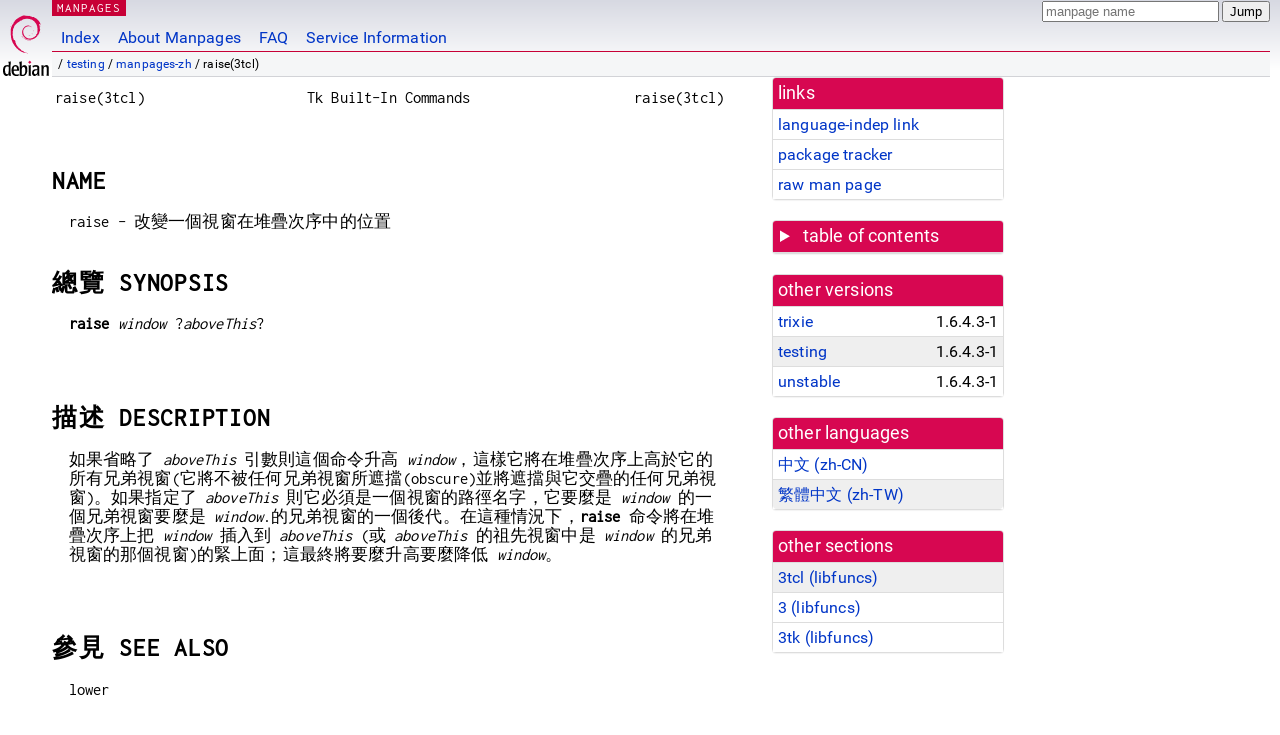

--- FILE ---
content_type: text/html; charset=utf-8
request_url: https://manpages.debian.org/testing/manpages-zh/raise.3tcl.zh_TW.html
body_size: 5423
content:
<!DOCTYPE html>
<html lang="zh-TW">
<head>
<meta charset="UTF-8">
<meta name="viewport" content="width=device-width, initial-scale=1.0">
<title>raise(3tcl) — manpages-zh — Debian testing — Debian Manpages</title>
<style type="text/css">
@font-face {
  font-family: 'Inconsolata';
  src: local('Inconsolata'), url(/Inconsolata.woff2) format('woff2'), url(/Inconsolata.woff) format('woff');
  font-display: swap;
}

@font-face {
  font-family: 'Roboto';
  font-style: normal;
  font-weight: 400;
  src: local('Roboto'), local('Roboto Regular'), local('Roboto-Regular'), url(/Roboto-Regular.woff2) format('woff2'), url(/Roboto-Regular.woff) format('woff');
  font-display: swap;
}

body {
	color: #000;
	background-color: white;
	background-image: linear-gradient(to bottom, #d7d9e2, #fff 70px);
	background-position: 0 0;
	background-repeat: repeat-x;
	font-family: sans-serif;
	font-size: 100%;
	line-height: 1.2;
	letter-spacing: 0.15px;
	margin: 0;
	padding: 0;
}

body > div#header {
	padding: 0 10px 0 52px;
}

#logo {
	position: absolute;
	top: 0;
	left: 0;
	border-left: 1px solid transparent;
	border-right: 1px solid transparent;
	border-bottom: 1px solid transparent;
	width: 50px;
	height: 5.07em;
	min-height: 65px;
}

#logo a {
	display: block;
	height: 100%;
}

#logo img {
	margin-top: 5px;
	position: absolute;
	bottom: 0.3em;
	overflow: auto;
	border: 0;
}

p.section {
	margin: 0;
	padding: 0 5px 0 5px;
	font-size: 13px;
	line-height: 16px;
	color: white;
	letter-spacing: 0.08em;
	position: absolute;
	top: 0px;
	left: 52px;
	background-color: #c70036;
}

p.section a {
	color: white;
	text-decoration: none;
}

.hidecss {
	display: none;
}

#searchbox {
	text-align:left;
	line-height: 1;
	margin: 0 10px 0 0.5em;
	padding: 1px 0 1px 0;
	position: absolute;
	top: 0;
	right: 0;
	font-size: .75em;
}

#navbar {
	border-bottom: 1px solid #c70036;
}

#navbar ul {
	margin: 0;
	padding: 0;
	overflow: hidden;
}

#navbar li {
	list-style: none;
	float: left;
}

#navbar a {
	display: block;
	padding: 1.75em .5em .25em .5em;
	color: #0035c7;
	text-decoration: none;
	border-left: 1px solid transparent;
	border-right: 1px solid transparent;
}

#navbar a:hover
, #navbar a:visited:hover {
	background-color: #f5f6f7;
	border-left: 1px solid  #d2d3d7;
	border-right: 1px solid #d2d3d7;
	text-decoration: underline;
}

a:link {
	color: #0035c7;
}

a:visited {
	color: #54638c;
}

#breadcrumbs {
	line-height: 2;
	min-height: 20px;
	margin: 0;
	padding: 0;
	font-size: 0.75em;
	background-color: #f5f6f7;
	border-bottom: 1px solid #d2d3d7;
}

#breadcrumbs:before {
	margin-left: 0.5em;
	margin-right: 0.5em;
}

#content {
    margin: 0 10px 0 52px;
    display: flex;
    flex-direction: row;
    word-wrap: break-word;
}

.paneljump {
    background-color: #d70751;
    padding: 0.5em;
    border-radius: 3px;
    margin-right: .5em;
    display: none;
}

.paneljump a,
.paneljump a:visited,
.paneljump a:hover,
.paneljump a:focus {
    color: white;
}

@media all and (max-width: 800px) {
    #content {
	flex-direction: column;
	margin: 0.5em;
    }
    .paneljump {
	display: block;
    }
}

.panels {
    display: block;
    order: 2;
}

.maincontent {
    width: 100%;
    max-width: 80ch;
    order: 1;
}

.mandoc {
    font-family: monospace;
    font-size: 1.04rem;
}

.mandoc pre {
    white-space: pre-wrap;
}

body > div#footer {
	border: 1px solid #dfdfe0;
	border-left: 0;
	border-right: 0;
	background-color: #f5f6f7;
	padding: 1em;
	margin: 1em 10px 0 52px;
	font-size: 0.75em;
	line-height: 1.5em;
}

hr {
	border-top: 1px solid #d2d3d7;
	border-bottom: 1px solid white;
	border-left: 0;
	border-right: 0;
	margin: 1.4375em 0 1.5em 0;
	height: 0;
	background-color: #bbb;
}

#content p {
    padding-left: 1em;
}

 

a, a:hover, a:focus, a:visited {
    color: #0530D7;
    text-decoration: none;
}

 
.panel {
  padding: 15px;
  margin-bottom: 20px;
  background-color: #ffffff;
  border: 1px solid #dddddd;
  border-radius: 4px;
  -webkit-box-shadow: 0 1px 1px rgba(0, 0, 0, 0.05);
          box-shadow: 0 1px 1px rgba(0, 0, 0, 0.05);
}

.panel-heading, .panel details {
  margin: -15px -15px 0px;
  background-color: #d70751;
  border-bottom: 1px solid #dddddd;
  border-top-right-radius: 3px;
  border-top-left-radius: 3px;
}

.panel-heading, .panel summary {
  padding: 5px 5px;
  font-size: 17.5px;
  font-weight: 500;
  color: #ffffff;
  outline-style: none;
}

.panel summary {
    padding-left: 7px;
}

summary, details {
    display: block;
}

.panel details ul {
  margin: 0;
}

.panel-footer {
  padding: 5px 5px;
  margin: 15px -15px -15px;
  background-color: #f5f5f5;
  border-top: 1px solid #dddddd;
  border-bottom-right-radius: 3px;
  border-bottom-left-radius: 3px;
}
.panel-info {
  border-color: #bce8f1;
}

.panel-info .panel-heading {
  color: #3a87ad;
  background-color: #d9edf7;
  border-color: #bce8f1;
}


.list-group {
  padding-left: 0;
  margin-bottom: 20px;
  background-color: #ffffff;
}

.list-group-item {
  position: relative;
  display: block;
  padding: 5px 5px 5px 5px;
  margin-bottom: -1px;
  border: 1px solid #dddddd;
}

.list-group-item > .list-item-key {
  min-width: 27%;
  display: inline-block;
}
.list-group-item > .list-item-key.versions-repository {
  min-width: 40%;
}
.list-group-item > .list-item-key.versioned-links-version {
  min-width: 40%
}


.versioned-links-icon {
  margin-right: 2px;
}
.versioned-links-icon a {
  color: black;
}
.versioned-links-icon a:hover {
  color: blue;
}
.versioned-links-icon-inactive {
  opacity: 0.5;
}

.list-group-item:first-child {
  border-top-right-radius: 4px;
  border-top-left-radius: 4px;
}

.list-group-item:last-child {
  margin-bottom: 0;
  border-bottom-right-radius: 4px;
  border-bottom-left-radius: 4px;
}

.list-group-item-heading {
  margin-top: 0;
  margin-bottom: 5px;
}

.list-group-item-text {
  margin-bottom: 0;
  line-height: 1.3;
}

.list-group-item:hover {
  background-color: #f5f5f5;
}

.list-group-item.active a {
  z-index: 2;
}

.list-group-item.active {
  background-color: #efefef;
}

.list-group-flush {
  margin: 15px -15px -15px;
}
.panel .list-group-flush {
  margin-top: -1px;
}

.list-group-flush .list-group-item {
  border-width: 1px 0;
}

.list-group-flush .list-group-item:first-child {
  border-top-right-radius: 0;
  border-top-left-radius: 0;
}

.list-group-flush .list-group-item:last-child {
  border-bottom: 0;
}

 

.panel {
float: right;
clear: right;
min-width: 200px;
}

.toc {
     
    width: 200px;
}

.toc li {
    font-size: 98%;
    letter-spacing: 0.02em;
    display: flex;
}

.otherversions {
     
    width: 200px;
}

.otherversions li,
.otherlangs li {
    display: flex;
}

.otherversions a,
.otherlangs a {
    flex-shrink: 0;
}

.pkgversion,
.pkgname,
.toc a {
    text-overflow: ellipsis;
    overflow: hidden;
    white-space: nowrap;
}

.pkgversion,
.pkgname {
    margin-left: auto;
    padding-left: 1em;
}

 

.mandoc {
     
    overflow: hidden;
    margin-top: .5em;
    margin-right: 45px;
}
table.head, table.foot {
    width: 100%;
}
.head-vol {
    text-align: center;
}
.head-rtitle {
    text-align: right;
}

 
.spacer, .Pp {
    min-height: 1em;
}

pre {
    margin-left: 2em;
}

.anchor {
    margin-left: .25em;
    visibility: hidden;
}

h1:hover .anchor,
h2:hover .anchor,
h3:hover .anchor,
h4:hover .anchor,
h5:hover .anchor,
h6:hover .anchor {
    visibility: visible;
}

h1, h2, h3, h4, h5, h6 {
    letter-spacing: .07em;
    margin-top: 1.5em;
    margin-bottom: .35em;
}

h1 {
    font-size: 150%;
}

h2 {
    font-size: 125%;
}

@media print {
    #header, #footer, .panel, .anchor, .paneljump {
	display: none;
    }
    #content {
	margin: 0;
    }
    .mandoc {
	margin: 0;
    }
}

 
 

.Bd { }
.Bd-indent {	margin-left: 3.8em; }

.Bl-bullet {	list-style-type: disc;
		padding-left: 1em; }
.Bl-bullet > li { }
.Bl-dash {	list-style-type: none;
		padding-left: 0em; }
.Bl-dash > li:before {
		content: "\2014  "; }
.Bl-item {	list-style-type: none;
		padding-left: 0em; }
.Bl-item > li { }
.Bl-compact > li {
		margin-top: 0em; }

.Bl-enum {	padding-left: 2em; }
.Bl-enum > li { }
.Bl-compact > li {
		margin-top: 0em; }

.Bl-diag { }
.Bl-diag > dt {
		font-style: normal;
		font-weight: bold; }
.Bl-diag > dd {
		margin-left: 0em; }
.Bl-hang { }
.Bl-hang > dt { }
.Bl-hang > dd {
		margin-left: 5.5em; }
.Bl-inset { }
.Bl-inset > dt { }
.Bl-inset > dd {
		margin-left: 0em; }
.Bl-ohang { }
.Bl-ohang > dt { }
.Bl-ohang > dd {
		margin-left: 0em; }
.Bl-tag {	margin-left: 5.5em; }
.Bl-tag > dt {
		float: left;
		margin-top: 0em;
		margin-left: -5.5em;
		padding-right: 1.2em;
		vertical-align: top; }
.Bl-tag > dd {
		clear: both;
		width: 100%;
		margin-top: 0em;
		margin-left: 0em;
		vertical-align: top;
		overflow: auto; }
.Bl-compact > dt {
		margin-top: 0em; }

.Bl-column { }
.Bl-column > tbody > tr { }
.Bl-column > tbody > tr > td {
		margin-top: 1em; }
.Bl-compact > tbody > tr > td {
		margin-top: 0em; }

.Rs {		font-style: normal;
		font-weight: normal; }
.RsA { }
.RsB {		font-style: italic;
		font-weight: normal; }
.RsC { }
.RsD { }
.RsI {		font-style: italic;
		font-weight: normal; }
.RsJ {		font-style: italic;
		font-weight: normal; }
.RsN { }
.RsO { }
.RsP { }
.RsQ { }
.RsR { }
.RsT {		text-decoration: underline; }
.RsU { }
.RsV { }

.eqn { }
.tbl { }

.HP {		margin-left: 3.8em;
		text-indent: -3.8em; }

 

table.Nm { }
code.Nm {	font-style: normal;
		font-weight: bold;
		font-family: inherit; }
.Fl {		font-style: normal;
		font-weight: bold;
		font-family: inherit; }
.Cm {		font-style: normal;
		font-weight: bold;
		font-family: inherit; }
.Ar {		font-style: italic;
		font-weight: normal; }
.Op {		display: inline; }
.Ic {		font-style: normal;
		font-weight: bold;
		font-family: inherit; }
.Ev {		font-style: normal;
		font-weight: normal;
		font-family: monospace; }
.Pa {		font-style: italic;
		font-weight: normal; }

 

.Lb { }
code.In {	font-style: normal;
		font-weight: bold;
		font-family: inherit; }
a.In { }
.Fd {		font-style: normal;
		font-weight: bold;
		font-family: inherit; }
.Ft {		font-style: italic;
		font-weight: normal; }
.Fn {		font-style: normal;
		font-weight: bold;
		font-family: inherit; }
.Fa {		font-style: italic;
		font-weight: normal; }
.Vt {		font-style: italic;
		font-weight: normal; }
.Va {		font-style: italic;
		font-weight: normal; }
.Dv {		font-style: normal;
		font-weight: normal;
		font-family: monospace; }
.Er {		font-style: normal;
		font-weight: normal;
		font-family: monospace; }

 

.An { }
.Lk { }
.Mt { }
.Cd {		font-style: normal;
		font-weight: bold;
		font-family: inherit; }
.Ad {		font-style: italic;
		font-weight: normal; }
.Ms {		font-style: normal;
		font-weight: bold; }
.St { }
.Ux { }

 

.Bf {		display: inline; }
.No {		font-style: normal;
		font-weight: normal; }
.Em {		font-style: italic;
		font-weight: normal; }
.Sy {		font-style: normal;
		font-weight: bold; }
.Li {		font-style: normal;
		font-weight: normal;
		font-family: monospace; }
body {
  font-family: 'Roboto', sans-serif;
}

.mandoc, .mandoc pre, .mandoc code, p.section {
  font-family: 'Inconsolata', monospace;
}

</style>
<link rel="search" title="Debian manpages" type="application/opensearchdescription+xml" href="/opensearch.xml">
<link rel="alternate" href="/testing/manpages-zh/raise.3tcl.zh_CN.html" hreflang="zh-CN">
<link rel="alternate" href="/testing/manpages-zh/raise.3tcl.zh_TW.html" hreflang="zh-TW">
</head>
<body>
<div id="header">
   <div id="upperheader">
   <div id="logo">
  <a href="https://www.debian.org/" title="Debian Home"><img src="/openlogo-50.svg" alt="Debian" width="50" height="61"></a>
  </div>
  <p class="section"><a href="/">MANPAGES</a></p>
  <div id="searchbox">
    <form action="https://dyn.manpages.debian.org/jump" method="get">
      <input type="hidden" name="suite" value="testing">
      <input type="hidden" name="binarypkg" value="manpages-zh">
      <input type="hidden" name="section" value="3tcl">
      <input type="hidden" name="language" value="zh_TW">
      <input type="text" name="q" placeholder="manpage name" required>
      <input type="submit" value="Jump">
    </form>
  </div>
 </div>
<div id="navbar">
<p class="hidecss"><a href="#content">Skip Quicknav</a></p>
<ul>
   <li><a href="/">Index</a></li>
   <li><a href="/about.html">About Manpages</a></li>
   <li><a href="/faq.html">FAQ</a></li>
   <li><a href="https://wiki.debian.org/manpages.debian.org">Service Information</a></li>
</ul>
</div>
   <p id="breadcrumbs">&nbsp;
     
     &#x2F; <a href="/contents-testing.html">testing</a>
     
     
     
     &#x2F; <a href="/testing/manpages-zh/index.html">manpages-zh</a>
     
     
     
     &#x2F; raise(3tcl)
     
     </p>
</div>
<div id="content">


<div class="panels" id="panels">
<div class="panel" role="complementary">
<div class="panel-heading" role="heading">
links
</div>
<div class="panel-body">
<ul class="list-group list-group-flush">
<li class="list-group-item">
<a href="/testing/manpages-zh/raise.3tcl">language-indep link</a>
</li>
<li class="list-group-item">
<a href="https://tracker.debian.org/pkg/manpages-zh">package tracker</a>
</li>
<li class="list-group-item">
<a href="/testing/manpages-zh/raise.3tcl.zh_TW.gz">raw man page</a>
</li>
</ul>
</div>
</div>

<div class="panel toc" role="complementary" style="padding-bottom: 0">
<details>
<summary>
table of contents
</summary>
<div class="panel-body">
<ul class="list-group list-group-flush">

<li class="list-group-item">
  <a class="toclink" href="#NAME" title="NAME">NAME</a>
</li>

<li class="list-group-item">
  <a class="toclink" href="#%E7%B8%BD%E8%A6%BD_SYNOPSIS" title="總覽 SYNOPSIS">總覽 SYNOPSIS</a>
</li>

<li class="list-group-item">
  <a class="toclink" href="#%E6%8F%8F%E8%BF%B0_DESCRIPTION" title="描述 DESCRIPTION">描述 DESCRIPTION</a>
</li>

<li class="list-group-item">
  <a class="toclink" href="#%E5%8F%83%E8%A6%8B_SEE_ALSO" title="參見 SEE ALSO">參見 SEE ALSO</a>
</li>

<li class="list-group-item">
  <a class="toclink" href="#%E9%97%9C%E9%8D%B5%E5%AD%97_KEYWORDS" title="關鍵字 KEYWORDS">關鍵字 KEYWORDS</a>
</li>

<li class="list-group-item">
  <a class="toclink" href="#%5B%E4%B8%AD%E6%96%87%E7%89%88%E7%B6%AD%E8%AD%B7%E4%BA%BA%5D" title="[中文版維護人]">[中文版維護人]</a>
</li>

<li class="list-group-item">
  <a class="toclink" href="#%5B%E4%B8%AD%E6%96%87%E7%89%88%E6%9C%80%E6%96%B0%E6%9B%B4%E6%96%B0%5D" title="[中文版最新更新]">[中文版最新更新]</a>
</li>

<li class="list-group-item">
  <a class="toclink" href="#%E3%80%8A%E4%B8%AD%E5%9C%8B_Linux_%E8%AB%96%E5%A3%87_man_%E6%89%8B%E5%86%8A%E9%A0%81%E7%BF%BB%E8%AD%AF%E8%A8%88%E5%8A%83%E3%80%8B:" title="《中國 Linux 論壇 man 手冊頁翻譯計劃》:">《中國 Linux 論壇 man 手冊頁翻譯計劃》:</a>
</li>

<li class="list-group-item">
  <a class="toclink" href="#%E8%B7%8B" title="跋">跋</a>
</li>

</ul>
</div>
</details>
</div>

<div class="panel otherversions" role="complementary">
<div class="panel-heading" role="heading">
other versions
</div>
<div class="panel-body">
<ul class="list-group list-group-flush">

<li class="list-group-item">
<a href="/trixie/manpages-zh/raise.3tcl.zh_TW.html">trixie</a> <span class="pkgversion" title="1.6.4.3-1">1.6.4.3-1</span>
</li>

<li class="list-group-item active">
<a href="/testing/manpages-zh/raise.3tcl.zh_TW.html">testing</a> <span class="pkgversion" title="1.6.4.3-1">1.6.4.3-1</span>
</li>

<li class="list-group-item">
<a href="/unstable/manpages-zh/raise.3tcl.zh_TW.html">unstable</a> <span class="pkgversion" title="1.6.4.3-1">1.6.4.3-1</span>
</li>

</ul>
</div>
</div>


<div class="panel otherlangs" role="complementary">
<div class="panel-heading" role="heading">
other languages
</div>
<div class="panel-body">
<ul class="list-group list-group-flush">

<li class="list-group-item">
<a href="/testing/manpages-zh/raise.3tcl.zh_CN.html" title="Chinese (zh_CN)">中文 (zh-CN)</a>

</li>

<li class="list-group-item active">
<a href="/testing/manpages-zh/raise.3tcl.zh_TW.html" title="Chinese (zh_TW)">繁體中文 (zh-TW)</a>

</li>

</ul>
</div>
</div>



<div class="panel" role="complementary">
<div class="panel-heading" role="heading">
other sections
</div>
<div class="panel-body">
<ul class="list-group list-group-flush">

<li class="list-group-item active">
<a href="/testing/manpages-zh/raise.3tcl.zh_TW.html">3tcl (<span title="Library calls (functions within program libraries)">libfuncs</span>)</a>
</li>

<li class="list-group-item">
<a href="/testing/manpages-dev/raise.3.en.html">3 (<span title="Library calls (functions within program libraries)">libfuncs</span>)</a>
</li>

<li class="list-group-item">
<a href="/testing/tk8.6-doc/raise.3tk.en.html">3tk (<span title="Library calls (functions within program libraries)">libfuncs</span>)</a>
</li>

</ul>
</div>
</div>



</div>

<div class="maincontent">
<p class="paneljump"><a href="#panels">Scroll to navigation</a></p>
<div class="mandoc">
<table class="head">
  <tbody><tr>
    <td class="head-ltitle">raise(3tcl)</td>
    <td class="head-vol">Tk Built-In Commands</td>
    <td class="head-rtitle">raise(3tcl)</td>
  </tr>
</tbody></table>
<div class="manual-text">
<br/>
<pre></pre>
<section class="Sh">
<h1 class="Sh" id="NAME">NAME<a class="anchor" href="#NAME">¶</a></h1>
<p class="Pp">raise -
    改變一個視窗在堆疊次序中的位置</p>
</section>
<section class="Sh">
<h1 class="Sh" id="總覽_SYNOPSIS">總覽 SYNOPSIS<a class="anchor" href="#%E7%B8%BD%E8%A6%BD_SYNOPSIS">¶</a></h1>
<p class="Pp"><b>raise </b><i>window </i>?<i>aboveThis</i>?</p>
<pre></pre>
<p class="Pp"></p>
</section>
<section class="Sh">
<h1 class="Sh" id="描述_DESCRIPTION">描述 DESCRIPTION<a class="anchor" href="#%E6%8F%8F%E8%BF%B0_DESCRIPTION">¶</a></h1>
<p class="Pp">如果省略了 <i>aboveThis</i>
    引數則這個命令升高
    <i>window</i>，這樣它將在堆疊次序上高於它的所有兄弟視窗(它將不被任何兄弟視窗所遮擋(obscure)並將遮擋與它交疊的任何兄弟視窗)。如果指定了
    <i>aboveThis</i>
    則它必須是一個視窗的路徑名字，它要麼是
    <i>window</i>
    的一個兄弟視窗要麼是
    <i>window</i>.的兄弟視窗的一個後代。在這種情況下，<b>raise</b>
    命令將在堆疊次序上把
    <i>window</i> 插入到 <i>aboveThis</i> (或
    <i>aboveThis</i> 的祖先視窗中是
    <i>window
    </i>的兄弟視窗的那個視窗)的緊上面；這最終將要麼升高要麼降低
    <i>window</i>。</p>
<p class="Pp"></p>
</section>
<section class="Sh">
<h1 class="Sh" id="參見_SEE_ALSO">參見 SEE ALSO<a class="anchor" href="#%E5%8F%83%E8%A6%8B_SEE_ALSO">¶</a></h1>
<p class="Pp">lower</p>
<p class="Pp"></p>
</section>
<section class="Sh">
<h1 class="Sh" id="關鍵字_KEYWORDS">關鍵字 KEYWORDS<a class="anchor" href="#%E9%97%9C%E9%8D%B5%E5%AD%97_KEYWORDS">¶</a></h1>
<p class="Pp">obscure, raise, stacking order</p>
<p class="Pp"></p>
</section>
<section class="Sh">
<h1 class="Sh" id="[中文版維護人]">[中文版維護人]<a class="anchor" href="#%5B%E4%B8%AD%E6%96%87%E7%89%88%E7%B6%AD%E8%AD%B7%E4%BA%BA%5D">¶</a></h1>
<p class="Pp"><b>寒蟬退士</b></p>
</section>
<section class="Sh">
<h1 class="Sh" id="[中文版最新更新]">[中文版最新更新]<a class="anchor" href="#%5B%E4%B8%AD%E6%96%87%E7%89%88%E6%9C%80%E6%96%B0%E6%9B%B4%E6%96%B0%5D">¶</a></h1>
<p class="Pp"><b>2001/12/26</b></p>
</section>
<section class="Sh">
<h1 class="Sh" id="《中國_Linux_論壇_man_手冊頁翻譯計劃》:">《中國 Linux 論壇 man 手冊頁翻譯計劃》:<a class="anchor" href="#%E3%80%8A%E4%B8%AD%E5%9C%8B_Linux_%E8%AB%96%E5%A3%87_man_%E6%89%8B%E5%86%8A%E9%A0%81%E7%BF%BB%E8%AD%AF%E8%A8%88%E5%8A%83%E3%80%8B:">¶</a></h1>
<p class="Pp"><b><a href="http://cmpp.linuxforum.net">http://cmpp.linuxforum.net</a></b></p>
</section>
<section class="Sh">
<h1 class="Sh" id="跋">跋<a class="anchor" href="#%E8%B7%8B">¶</a></h1>
<p class="Pp">本頁面中文版由中文
    man 手冊頁計劃提供。
  <br/>
  中文 man
    手冊頁計劃：<b><a href="https://github.com/man-pages-zh/manpages-zh">https://github.com/man-pages-zh/manpages-zh</a></b></p>
</section>
</div>
<table class="foot">
  <tbody><tr>
    <td class="foot-date">3.3</td>
    <td class="foot-os">Tk</td>
  </tr>
</tbody></table>
</div>

</div>
</div>
<div id="footer">

<p><table>
<tr>
<td>
Source file:
</td>
<td>
raise.3tcl.zh_TW.gz (from <a href="http://snapshot.debian.org/package/manpages-zh/1.6.4.3-1/">manpages-zh 1.6.4.3-1</a>)
</td>
</tr>

<tr>
<td>
Source last updated:
</td>
<td>
2025-06-27T22:10:19Z
</td>
</tr>

<tr>
<td>
Converted to HTML:
</td>
<td>
2025-12-30T10:57:33Z
</td>
</tr>
</table></p>

<hr>
<div id="fineprint">
<p>debiman HEAD, see <a
href="https://github.com/Debian/debiman/">github.com/Debian/debiman</a>.
Found a problem? See the <a href="/faq.html">FAQ</a>.</p>
</div>
</div>

<script type="application/ld+json">
"{\"@context\":\"http://schema.org\",\"@type\":\"BreadcrumbList\",\"itemListElement\":[{\"@type\":\"ListItem\",\"position\":1,\"item\":{\"@type\":\"Thing\",\"@id\":\"/contents-testing.html\",\"name\":\"testing\"}},{\"@type\":\"ListItem\",\"position\":2,\"item\":{\"@type\":\"Thing\",\"@id\":\"/testing/manpages-zh/index.html\",\"name\":\"manpages-zh\"}},{\"@type\":\"ListItem\",\"position\":3,\"item\":{\"@type\":\"Thing\",\"@id\":\"\",\"name\":\"raise(3tcl)\"}}]}"
</script>
